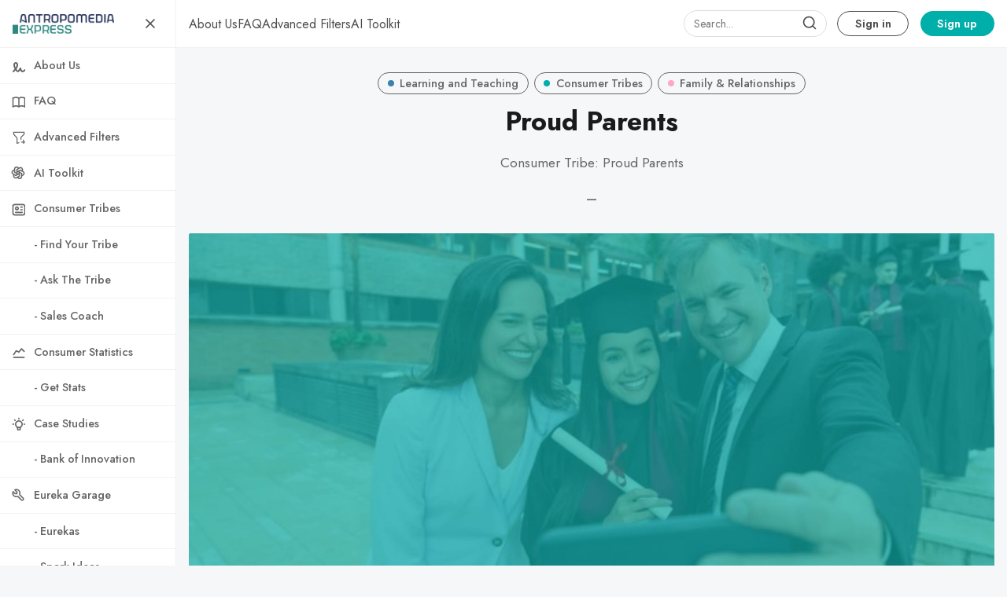

--- FILE ---
content_type: text/html; charset=utf-8
request_url: https://www.consumertribes.com/proud-parents/
body_size: 11246
content:
<!DOCTYPE html>
<html lang="en" data-grid-columns="3" data-color-scheme="system">
  <head>
    <meta charset="utf-8">
    <meta http-equiv="X-UA-Compatible" content="IE=edge">

    <title>Proud Parents</title>

    <meta name="HandheldFriendly" content="True" />
    <meta name="viewport" content="width=device-width, initial-scale=1.0" />


    <link rel="preload" href="https://www.consumertribes.com/assets/dist/app.min.js?v=7748c2ef89" as="script">
    <link rel="preload" href="https://www.consumertribes.com/assets/dist/app.min.css?v=7748c2ef89" as="style">
    <link rel="preconnect" href="https://fonts.googleapis.com">
    <link rel="preconnect" href="https://fonts.gstatic.com" crossorigin>

        <link rel="preload stylesheet" href="https://fonts.googleapis.com/css2?family=Jost:wght@300;400;500;600;700;800&display=swap"
              as="style" onload="this.onload=null;this.rel='stylesheet'" crossorigin>

        <noscript>
          <link href="https://fonts.googleapis.com/css2?family=Jost:wght@300;400;500;600;700;800&display=swap" rel="stylesheet">
        </noscript>





    <style>
      .search-box {
        border-radius: 2rem!important;
        height: 34px;
        margin: 0;
        margin-right: 0.4rem;
        box-shadow: none;
        padding: 0.5rem 0.75rem;
        display: none; 
        background: transparent!important;
      }

      .search-wrapper { 
        position: relative; 
        min-width: 32px;
        min-height: 32px;
        display: flex;
        align-items: center;
        justify-content: center;
      }
      .search-wrapper .search-icon,
      .search-wrapper .search-button { 
        color: var(--color-text-acc-2);
        position: absolute; 
      }

      .search-button {
        background: transparent!important;
        border: none!important;
        z-index: 1;
        width: 24px;
        height: 24px;
      }

      .search-button img { display: none; }

      @media only screen and (min-width: 576px) {
        .search-box { display: flex; min-width: 10rem; }
        .search-button {
          top: 5px;
          right: 16px;
        }
        .search-icon {
          top: 6px;
          right: 18px;
        }
      }
    </style>

    <script async src="https://www.consumertribes.com/assets/dist/app.min.js?v=7748c2ef89"></script>

    <link rel="stylesheet" type="text/css" href="https://www.consumertribes.com/assets/dist/app.min.css?v=7748c2ef89" />

    <!--cssential--><style></style><!--/cssential-->

    <script>
  // Basic Config
  let CONFIG = {
    GHOST_URL: `https://www.consumertribes.com`,
    GHOST_KEY: ``,
    GHOST_SEARCH_IN_CONTENT: false,
    GHOST_VERSION: 'v5.0', /* Ghost version */
    GHOST_SEARCH_LIMIT: 8, /* Search result limit */
    DEFAULT_VIEW_TYPE: `grid`,
    DEFAULT_GRID_COLUMNS: 3, /* Nr of columns for post cards. Possible values 2 or 3. */
    DEFAULT_COLOR_SCHEME: `Light`,
    ENABLE_COLOR_SCHEME_PICKER: true, /* Enable Color cheme picker */
    ENABLE_IMAGE_LIGHTBOX: !!`true`,
    ENABLE_SCROLL_TO_TOP: true, /* Enable Scroll Top Button */
    ENABLE_FILTER: true, /* Enable filter feature on homepage */
    ENABLE_HYPHENS: false, /* Enable hyphens */
    ENABLE_PWA: false, /* Enable PWA - Progressive Web App */
    ENABLE_STICKY_HEADER: !!`true`,
    ENABLE_MENU_AUTO_CLOSE: true, /* Auto close menu when clicking outside of it */
    DISQUS_SHORTNAME: 'antropomediaresearchpublishing', /* Replace 'biron-demo' with your disqus account shortname */
    COVE_ID: 'dfb4c7c41a1c35c3e5e273af57f499ab', /* To use Cove, replace the below id with your cove publication id*/
    OPEN_LINKS_IN_NEW_TAB: !!`true`,
  }

  // Color schemes, you can either modify the existing ones or add new ones
  const COLOR_SCHEMES = [
    {
      "id": "light",
      "name": "Light",
      "colors": {
        "primary": "var(--ghost-accent-color)",
        "secondary": "#1F2D56",
        "text": "hsl(0, 0%, 10%)",
        "text_acc_1": "hsl(0, 0%, 20%)",
        "text_acc_2": "hsl(0, 0%, 30%)",
        "text_acc_3": "hsl(0, 0%, 40%)",
        "text_reverse": "hsl(0, 0%, 90%)",
        "bg": "hsl(0, 100%, 100%)",
        "bg_body": "hsl(219,23%,97%)",
        "bg_acc_1": "hsl(0, 0%, 98%)",
        "bg_acc_2": "hsl(0, 0%, 96%)",
        "bg_acc_3": "hsl(0, 0%, 94%)",
        "bg_reverse": "hsl(0, 0%, 10%)",
        "neutral": "hsl(0, 0%, 50%)",
        "border": "hsl(0, 0%, 95%)"
      }
    },
    {
      "id": "dark",
      "name": "Dark",
      "colors": {
        "primary": "var(--ghost-accent-color)",
        "secondary": "#1F2D56",
        "text": "hsl(0, 0%, 90%)",
        "text_acc_1": "hsl(0, 0%, 80%)",
        "text_acc_2": "hsl(0, 0%, 70%)",
        "text_acc_3": "hsl(0, 0%, 60%)",
        "text_reverse": "hsl(0, 0%, 10%)",
        "bg": "hsl(0, 0%, 8%)",
        "bg_body": "hsl(0, 0%, 3%)",
        "bg_acc_1": "hsl(0, 0%, 10%)",
        "bg_acc_2": "hsl(0, 0%, 12%)",
        "bg_acc_3": "hsl(0, 0%, 15%)",
        "bg_reverse": "hsl(0, 0%, 90%)",
        "neutral": "hsl(0, 0%, 50%)",
        "border": "hsl(0, 0%, 15%)"
      }
    },
    {
      "id": "whitesmoke",
      "name": "Whitesmoke",
      "colors": {
        "primary": "var(--ghost-accent-color)",
        "secondary": "#1F2D56",
        "text": "hsl(34, 36%, 10%)",
        "text_acc_1": "hsl(34, 36%, 20%)",
        "text_acc_2": "hsl(34, 36%, 30%)",
        "text_acc_3": "hsl(34, 36%, 40%)",
        "text_reverse": "hsl(34, 36%, 90%)",
        "bg": "hsl(34, 36%, 96%)",
        "bg_body": "hsl(34, 36%, 93%)",
        "bg_acc_1": "hsl(34, 36%, 90%)",
        "bg_acc_2": "hsl(34, 36%, 88%)",
        "bg_acc_3": "hsl(34, 36%, 85%)",
        "bg_reverse": "hsl(34, 36%, 10%)",
        "neutral": "hsl(34, 36%, 50%)",
        "border": "hsl(34, 36%, 85%)"
      }
    },
    {
      "id": "midnight",
      "name": "Midnight",
      "colors": {
        "primary": "var(--ghost-accent-color)",
        "secondary": "#1F2D56",
        "text": "hsl(250, 63%, 90%)",
        "text_acc_1": "hsl(250, 63%, 85%)",
        "text_acc_2": "hsl(250, 63%, 80%)",
        "text_acc_3": "hsl(250, 63%, 75%)",
        "text_reverse": "hsl(250, 63%, 10%)",
        "bg": "hsl(250, 63%, 10%)",
        "bg_body": "hsl(250, 63%, 5%)",
        "bg_acc_1": "hsl(250, 63%, 15%)",
        "bg_acc_2": "hsl(250, 63%, 20%)",
        "bg_acc_3": "hsl(250, 63%, 25%)",
        "bg_reverse": "hsl(250, 63%, 90%)",
        "neutral": "hsl(250, 63%, 50%)",
        "border": "hsl(250, 63%, 23%)"
      }
    }
  ];
</script>

<style>
  body {
    --global-max-width: 1280px;
    --global-radius: 2px;
    --global-radius-round: 50%;
    --global-header-position: initial;
    --global-hyphens: none; /* none / auto */
    --global-menu-icons: flex;
    --global-menu-alignement: flex-start; /* flex-start / center / flex-end */
    --global-breadcrumb: none; /* none / flex */
    --global-menu-cta: flex; /* none / flex */
  }
</style>

    <script>
  // Dark/Light Theme Handling
  let preferredTheme; 
  if (CONFIG.DEFAULT_COLOR_SCHEME.toLowerCase() === 'system') {
    const preferredColorScheme = 
    ( window.matchMedia 
      && window.matchMedia('(prefers-color-scheme: dark)').matches
    ) 
    ? 'dark' 
    : 'light'
    preferredTheme = localStorage.getItem('USER_COLOR_SCHEME') || preferredColorScheme;
  } else {
    preferredTheme = localStorage.getItem('USER_COLOR_SCHEME') || CONFIG.DEFAULT_COLOR_SCHEME.toLowerCase();
  }
  document.documentElement.setAttribute('data-color-scheme', preferredTheme);

  // Grid/List View Handling
  let preferredView = localStorage.getItem('USER_VIEW_TYPE') || CONFIG.DEFAULT_VIEW_TYPE;
  document.documentElement.setAttribute('data-view-type', preferredView);

  // Grid columns setting
  document.documentElement.setAttribute('data-grid-columns', CONFIG.DEFAULT_GRID_COLUMNS);

  // =========================
  // Set Hyphens property
  // =========================
  const root = document.documentElement;
  if (CONFIG.ENABLE_HYPHENS) {
    root.style.setProperty('--global-hyphens', 'auto')
  }

  // =========================
  // Set Hyphens property
  // =========================
  if (CONFIG.ENABLE_STICKY_HEADER) {
    //root.style.setProperty('--global-header-position', 'sticky');
    document.documentElement.setAttribute('data-header', 'sticky');
  }
  
  // Global values needed
  const GLOBAL = {
    CURRENT_PAGE: parseInt(''),
    NEXT_PAGE: parseInt(''),
    NEXT_PAGE_LINK: '',
    MAX_PAGES: parseInt(''), 
    LAST_PAGE: `` === `` ? true : false,
    POSTS_PER_PAGE: parseInt('12'),
    ADD_BOOKMARK_MSG: `Saved!`,
    REMOVE_BOOKMARK_MSG: `Removed!`,
    API: ''
  }

  // Set Themes
  let style = document.createElement('style');
  style.innerHTML = `
    ${COLOR_SCHEMES.map(function(theme) { 
      return `
        html[data-color-scheme="${theme.id}"], button[data-color-scheme="${theme.id}"] {
          --color-primary: ${theme.colors.primary};
          --color-secondary: ${theme.colors.secondary};

          --color-text: ${theme.colors.text};
          --color-text-acc-1: ${theme.colors.text_acc_1};
          --color-text-acc-2: ${theme.colors.text_acc_2};
          --color-text-acc-3: ${theme.colors.text_acc_3};
          --color-text-reverse: ${theme.colors.text_reverse};

          --color-bg-body: ${theme.colors.bg_body};  
          --color-bg: ${theme.colors.bg}; 
          --color-bg-acc-1: ${theme.colors.bg_acc_1}; 
          --color-bg-acc-2: ${theme.colors.bg_acc_2}; 
          --color-bg-acc-3: ${theme.colors.bg_acc_3}; 
          --color-bg-reverse: ${theme.colors.bg_reverse};

          --color-neutral: ${theme.colors.neutral}; 
          --color-border: ${theme.colors.border};
        }
        .btn-theme-toggle{display: none}
      `.replace(/\s+/g,'');
    }).join(' ')}
  `
  document.getElementsByTagName('head')[0].appendChild(style);
</script>
    <meta name="description" content="Consumer Tribe: Proud Parents">
    <link rel="icon" href="https://www.consumertribes.com/content/images/size/w256h256/2024/03/Favicon-Metatargeter_V2-7.png" type="image/png">
    <link rel="canonical" href="https://www.consumertribes.com/proud-parents/">
    <meta name="referrer" content="no-referrer-when-downgrade">
    
    <meta property="og:site_name" content="Antropomedia Express: Consumer Tribes">
    <meta property="og:type" content="article">
    <meta property="og:title" content="Proud Parents">
    <meta property="og:description" content="Consumer Tribe: Proud Parents">
    <meta property="og:url" content="https://www.consumertribes.com/proud-parents/">
    <meta property="og:image" content="https://www.consumertribes.com/content/images/size/w1200/2024/02/portada-tribus-171.jpg">
    <meta property="article:published_time" content="2023-01-16T22:27:10.000Z">
    <meta property="article:modified_time" content="2024-02-09T00:41:45.000Z">
    <meta property="article:tag" content="Learning and Teaching">
    <meta property="article:tag" content="Consumer Tribes">
    <meta property="article:tag" content="Family &amp;amp; Relationships">
    
    <meta property="article:publisher" content="https://www.facebook.com/antropomedia">
    <meta name="twitter:card" content="summary_large_image">
    <meta name="twitter:title" content="Proud Parents">
    <meta name="twitter:description" content="Consumer Tribe: Proud Parents">
    <meta name="twitter:url" content="https://www.consumertribes.com/proud-parents/">
    <meta name="twitter:image" content="https://www.consumertribes.com/content/images/size/w1200/2024/02/portada-tribus-171.jpg">
    <meta name="twitter:label1" content="Written by">
    <meta name="twitter:data1" content="Eureka">
    <meta name="twitter:label2" content="Filed under">
    <meta name="twitter:data2" content="Learning and Teaching, Consumer Tribes, Family &amp; Relationships">
    <meta name="twitter:site" content="@antropomedia">
    <meta property="og:image:width" content="1200">
    <meta property="og:image:height" content="758">
    
    <script type="application/ld+json">
{
    "@context": "https://schema.org",
    "@type": "Article",
    "publisher": {
        "@type": "Organization",
        "name": "Antropomedia Express: Consumer Tribes",
        "url": "https://www.consumertribes.com/",
        "logo": {
            "@type": "ImageObject",
            "url": "https://www.consumertribes.com/content/images/2024/03/AExpressBanner.png"
        }
    },
    "author": {
        "@type": "Person",
        "name": "Eureka",
        "image": {
            "@type": "ImageObject",
            "url": "https://www.consumertribes.com/content/images/2025/04/ChatGPT-Image-24-abr-2025--03_01_28.png",
            "width": 1024,
            "height": 1024
        },
        "url": "https://www.consumertribes.com/author/eureka/",
        "sameAs": []
    },
    "headline": "Proud Parents",
    "url": "https://www.consumertribes.com/proud-parents/",
    "datePublished": "2023-01-16T22:27:10.000Z",
    "dateModified": "2024-02-09T00:41:45.000Z",
    "image": {
        "@type": "ImageObject",
        "url": "https://www.consumertribes.com/content/images/size/w1200/2024/02/portada-tribus-171.jpg",
        "width": 1200,
        "height": 758
    },
    "keywords": "Learning and Teaching, Consumer Tribes, Family & Relationships",
    "description": "Consumer Tribe: Proud Parents ",
    "mainEntityOfPage": "https://www.consumertribes.com/proud-parents/"
}
    </script>

    <meta name="generator" content="Ghost 6.13">
    <link rel="alternate" type="application/rss+xml" title="Antropomedia Express: Consumer Tribes" href="https://www.consumertribes.com/rss/">
    <script defer src="https://cdn.jsdelivr.net/ghost/portal@~2.56/umd/portal.min.js" data-i18n="true" data-ghost="https://www.consumertribes.com/" data-key="dbd299e64fc86713f00fddec4b" data-api="https://antropomediaexpress.ghost.io/ghost/api/content/" data-locale="en" crossorigin="anonymous"></script><style id="gh-members-styles">.gh-post-upgrade-cta-content,
.gh-post-upgrade-cta {
    display: flex;
    flex-direction: column;
    align-items: center;
    font-family: -apple-system, BlinkMacSystemFont, 'Segoe UI', Roboto, Oxygen, Ubuntu, Cantarell, 'Open Sans', 'Helvetica Neue', sans-serif;
    text-align: center;
    width: 100%;
    color: #ffffff;
    font-size: 16px;
}

.gh-post-upgrade-cta-content {
    border-radius: 8px;
    padding: 40px 4vw;
}

.gh-post-upgrade-cta h2 {
    color: #ffffff;
    font-size: 28px;
    letter-spacing: -0.2px;
    margin: 0;
    padding: 0;
}

.gh-post-upgrade-cta p {
    margin: 20px 0 0;
    padding: 0;
}

.gh-post-upgrade-cta small {
    font-size: 16px;
    letter-spacing: -0.2px;
}

.gh-post-upgrade-cta a {
    color: #ffffff;
    cursor: pointer;
    font-weight: 500;
    box-shadow: none;
    text-decoration: underline;
}

.gh-post-upgrade-cta a:hover {
    color: #ffffff;
    opacity: 0.8;
    box-shadow: none;
    text-decoration: underline;
}

.gh-post-upgrade-cta a.gh-btn {
    display: block;
    background: #ffffff;
    text-decoration: none;
    margin: 28px 0 0;
    padding: 8px 18px;
    border-radius: 4px;
    font-size: 16px;
    font-weight: 600;
}

.gh-post-upgrade-cta a.gh-btn:hover {
    opacity: 0.92;
}</style><script async src="https://js.stripe.com/v3/"></script>
    <script defer src="https://cdn.jsdelivr.net/ghost/sodo-search@~1.8/umd/sodo-search.min.js" data-key="dbd299e64fc86713f00fddec4b" data-styles="https://cdn.jsdelivr.net/ghost/sodo-search@~1.8/umd/main.css" data-sodo-search="https://antropomediaexpress.ghost.io/" data-locale="en" crossorigin="anonymous"></script>
    
    <link href="https://www.consumertribes.com/webmentions/receive/" rel="webmention">
    <script defer src="/public/cards.min.js?v=7748c2ef89"></script>
    <link rel="stylesheet" type="text/css" href="/public/cards.min.css?v=7748c2ef89">
    <script defer src="/public/comment-counts.min.js?v=7748c2ef89" data-ghost-comments-counts-api="https://www.consumertribes.com/members/api/comments/counts/"></script>
    <script defer src="/public/member-attribution.min.js?v=7748c2ef89"></script>
    <script defer src="/public/ghost-stats.min.js?v=7748c2ef89" data-stringify-payload="false" data-datasource="analytics_events" data-storage="localStorage" data-host="https://www.consumertribes.com/.ghost/analytics/api/v1/page_hit"  tb_site_uuid="65dad0a9-c74c-4544-868c-6c2b7ee16777" tb_post_uuid="660b860e-4322-4d2c-8710-5b49743fe746" tb_post_type="post" tb_member_uuid="undefined" tb_member_status="undefined"></script><style>:root {--ghost-accent-color: #00AFAA;}</style>
    <!-- Google tag (gtag.js) -->
<script async src="https://www.googletagmanager.com/gtag/js?id=G-4977F0TDHG"></script>
<script>
  window.dataLayer = window.dataLayer || [];
  function gtag(){dataLayer.push(arguments);}
  gtag('js', new Date());

  gtag('config', 'G-4977F0TDHG');
</script>

<!-- Meta Pixel Code -->
<script>
!function(f,b,e,v,n,t,s)
{if(f.fbq)return;n=f.fbq=function(){n.callMethod?
n.callMethod.apply(n,arguments):n.queue.push(arguments)};
if(!f._fbq)f._fbq=n;n.push=n;n.loaded=!0;n.version='2.0';
n.queue=[];t=b.createElement(e);t.async=!0;
t.src=v;s=b.getElementsByTagName(e)[0];
s.parentNode.insertBefore(t,s)}(window, document,'script',
'https://connect.facebook.net/en_US/fbevents.js');
fbq('init', '3500300626904713');
fbq('track', 'PageView');
</script>
<noscript><img height="1" width="1" style="display:none"
src="https://www.facebook.com/tr?id=3500300626904713&ev=PageView&noscript=1"
/></noscript>
<!-- End Meta Pixel Code -->
    <script>
  window.intercomSettings = {
    api_base: "https://api-iam.intercom.io",
    app_id: "kohbitlu"
  };
</script>

<script>
// We pre-filled your app ID in the widget URL: 'https://widget.intercom.io/widget/kohbitlu'
(function(){var w=window;var ic=w.Intercom;if(typeof ic==="function"){ic('reattach_activator');ic('update',w.intercomSettings);}else{var d=document;var i=function(){i.c(arguments);};i.q=[];i.c=function(args){i.q.push(args);};w.Intercom=i;var l=function(){var s=d.createElement('script');s.type='text/javascript';s.async=true;s.src='https://widget.intercom.io/widget/kohbitlu';var x=d.getElementsByTagName('script')[0];x.parentNode.insertBefore(s,x);};if(document.readyState==='complete'){l();}else if(w.attachEvent){w.attachEvent('onload',l);}else{w.addEventListener('load',l,false);}}})();
</script>
  </head>
  <body class="post-template tag-learning-and-teaching tag-consumer-tribes tag-bonding">
      <header class="header">
  <div class="container">
    <div class="row">
      <div class="col-xs-12 header__left flex items-center">
<a class="header__brand" href="https://www.consumertribes.com">            <img class="header__logo"
              src="/content/images/size/w300/2024/03/AExpressBanner.png"
              alt="Antropomedia Express: Consumer Tribes"/>
</a>
        <div class="flex-1"></div>



        <button class="header__menu--toggle flex-cc js-menu-toggle" tabindex="0"
          type="button" title="Menu" aria-label="Menu">
          <i class="icon icon-menu icon--sm ">
  <svg class="icon__svg">
    <use xlink:href="https://www.consumertribes.com/assets/icons/feather-sprite.svg?v=7748c2ef89#menu"></use>
  </svg>
</i>          <i class="icon icon-x icon--sm ">
  <svg class="icon__svg">
    <use xlink:href="https://www.consumertribes.com/assets/icons/feather-sprite.svg?v=7748c2ef89#x"></use>
  </svg>
</i>        </button>
      </div>

      <div class="col-md-6 col-lg-8 header__center middle-xs flex-1" tabindex="0">
        <ul class="nav" role="menu">
    <li class="nav-about-us" data-test="" role="menuitem">
      <a href="https://www.consumertribes.com/about-us/">
        <span>About Us</span>
      </a>
    </li>
    <li class="nav-faq" data-test="" role="menuitem">
      <a href="https://www.consumertribes.com/faq/">
        <span>FAQ</span>
      </a>
    </li>
    <li class="nav-advanced-filters" data-test="" role="menuitem">
      <a href="https://www.consumertribes.com/research/">
        <span>Advanced Filters</span>
      </a>
    </li>
    <li class="nav-ai-toolkit" data-test="" role="menuitem">
      <a href="https://www.consumertribes.com/ai-toolkit/">
        <span>AI Toolkit</span>
      </a>
    </li>
</ul>
      </div>



      <div class="col-xs col-md-12 col-lg-4 header__right items-center content-end">
        <div class="search-wrapper">
          <input class="search-box"/>
          <button class="search-button"></button>
          <i class="icon icon-search icon--sm search-icon">
  <svg class="icon__svg">
    <use xlink:href="https://www.consumertribes.com/assets/icons/feather-sprite.svg?v=7748c2ef89#search"></use>
  </svg>
</i>        </div>

        
            <a class="signin-link" href="/signin/">Sign in</a>
            <a class="signup-link header-cta" href="/membership/">Sign up</a>
          
          <button class="header__user flex-cc m-l-sm js-member-btn non-member"
              title="Menu"
              aria-label="Menu">
              <i class="icon icon-user icon--sm ">
  <svg class="icon__svg">
    <use xlink:href="https://www.consumertribes.com/assets/icons/feather-sprite.svg?v=7748c2ef89#user"></use>
  </svg>
</i>          </button>
          <div class="user-menu js-user-menu">
    <a class="signup-link" href="/signup/" tabindex="0"
      title="Sign up" aria-label="Sign up">
      <i class="icon icon-arrow-up-right icon--xs ">
  <svg class="icon__svg">
    <use xlink:href="https://www.consumertribes.com/assets/icons/feather-sprite.svg?v=7748c2ef89#arrow-up-right"></use>
  </svg>
</i>Sign up
    </a>
    <a class="signin-link" href="/signin/" tabindex="0"
      title="Sign in" aria-label="Sign in">
      <i class="icon icon-log-in icon--xs ">
  <svg class="icon__svg">
    <use xlink:href="https://www.consumertribes.com/assets/icons/feather-sprite.svg?v=7748c2ef89#log-in"></use>
  </svg>
</i>Sign in
    </a>
</div>      </div>
    </div>
  </div>
</header>

      <nav class="menu js-menu">
  <ul class="nav" role="menu">
    <li class="nav-about-us" data-test="" role="menuitem">
      <a href="https://www.consumertribes.com/about-us/">
          <i class="icon icon-about-us icon--sm">
  <svg class="icon__svg">
    <use xlink:href="https://www.consumertribes.com/assets/icons/menu-icons.svg?v=7748c2ef89#about-us"></use>
  </svg>
</i>        <span>About Us</span>
      </a>
    </li>
    <li class="nav-faq" data-test="" role="menuitem">
      <a href="https://www.consumertribes.com/faq/">
          <i class="icon icon-faq icon--sm">
  <svg class="icon__svg">
    <use xlink:href="https://www.consumertribes.com/assets/icons/menu-icons.svg?v=7748c2ef89#faq"></use>
  </svg>
</i>        <span>FAQ</span>
      </a>
    </li>
    <li class="nav-advanced-filters" data-test="" role="menuitem">
      <a href="https://www.consumertribes.com/research/">
          <i class="icon icon-advanced-filters icon--sm">
  <svg class="icon__svg">
    <use xlink:href="https://www.consumertribes.com/assets/icons/menu-icons.svg?v=7748c2ef89#advanced-filters"></use>
  </svg>
</i>        <span>Advanced Filters</span>
      </a>
    </li>
    <li class="nav-ai-toolkit" data-test="" role="menuitem">
      <a href="https://www.consumertribes.com/ai-toolkit/">
          <i class="icon icon-ai-toolkit icon--sm">
  <svg class="icon__svg">
    <use xlink:href="https://www.consumertribes.com/assets/icons/menu-icons.svg?v=7748c2ef89#ai-toolkit"></use>
  </svg>
</i>        <span>AI Toolkit</span>
      </a>
    </li>
</ul>

    <ul class="nav" role="menu">
    <li class="nav-consumer-tribes" data-test="" role="menuitem">
      <a href="https://www.consumertribes.com/tag/consumer-tribes/">
          <i class="icon icon-consumer-tribes icon--sm">
  <svg class="icon__svg">
    <use xlink:href="https://www.consumertribes.com/assets/icons/menu-icons.svg?v=7748c2ef89#consumer-tribes"></use>
  </svg>
</i>        <span>Consumer Tribes</span>
      </a>
    </li>
    <li class="nav-find-your-tribe" data-test="" role="menuitem">
      <a href="https://www.consumertribes.com/find-your-tribe/">
          <i class="icon icon-find-your-tribe icon--sm">
  <svg class="icon__svg">
    <use xlink:href="https://www.consumertribes.com/assets/icons/menu-icons.svg?v=7748c2ef89#find-your-tribe"></use>
  </svg>
</i>        <span>  - Find Your Tribe</span>
      </a>
    </li>
    <li class="nav-ask-the-tribe" data-test="" role="menuitem">
      <a href="https://www.consumertribes.com/ask-the-tribe/">
          <i class="icon icon-ask-the-tribe icon--sm">
  <svg class="icon__svg">
    <use xlink:href="https://www.consumertribes.com/assets/icons/menu-icons.svg?v=7748c2ef89#ask-the-tribe"></use>
  </svg>
</i>        <span>  - Ask The Tribe</span>
      </a>
    </li>
    <li class="nav-sales-coach" data-test="" role="menuitem">
      <a href="https://www.consumertribes.com/sales-coach/">
          <i class="icon icon-sales-coach icon--sm">
  <svg class="icon__svg">
    <use xlink:href="https://www.consumertribes.com/assets/icons/menu-icons.svg?v=7748c2ef89#sales-coach"></use>
  </svg>
</i>        <span>  - Sales Coach</span>
      </a>
    </li>
    <li class="nav-consumer-statistics" data-test="" role="menuitem">
      <a href="https://www.consumertribes.com/tag/consumer-stats/">
          <i class="icon icon-consumer-statistics icon--sm">
  <svg class="icon__svg">
    <use xlink:href="https://www.consumertribes.com/assets/icons/menu-icons.svg?v=7748c2ef89#consumer-statistics"></use>
  </svg>
</i>        <span>Consumer Statistics</span>
      </a>
    </li>
    <li class="nav-get-stats" data-test="" role="menuitem">
      <a href="https://www.consumertribes.com/get-stats/">
          <i class="icon icon-get-stats icon--sm">
  <svg class="icon__svg">
    <use xlink:href="https://www.consumertribes.com/assets/icons/menu-icons.svg?v=7748c2ef89#get-stats"></use>
  </svg>
</i>        <span>  - Get Stats</span>
      </a>
    </li>
    <li class="nav-case-studies" data-test="" role="menuitem">
      <a href="https://www.consumertribes.com/tag/case-studies/">
          <i class="icon icon-case-studies icon--sm">
  <svg class="icon__svg">
    <use xlink:href="https://www.consumertribes.com/assets/icons/menu-icons.svg?v=7748c2ef89#case-studies"></use>
  </svg>
</i>        <span>Case Studies</span>
      </a>
    </li>
    <li class="nav-bank-of-innovation" data-test="" role="menuitem">
      <a href="https://www.consumertribes.com/bank-of-innovation/">
          <i class="icon icon-bank-of-innovation icon--sm">
  <svg class="icon__svg">
    <use xlink:href="https://www.consumertribes.com/assets/icons/menu-icons.svg?v=7748c2ef89#bank-of-innovation"></use>
  </svg>
</i>        <span>  - Bank of Innovation</span>
      </a>
    </li>
    <li class="nav-eureka-garage" data-test="" role="menuitem">
      <a href="https://www.consumertribes.com/eureka-garage/">
          <i class="icon icon-eureka-garage icon--sm">
  <svg class="icon__svg">
    <use xlink:href="https://www.consumertribes.com/assets/icons/menu-icons.svg?v=7748c2ef89#eureka-garage"></use>
  </svg>
</i>        <span>Eureka Garage</span>
      </a>
    </li>
    <li class="nav-eurekas" data-test="" role="menuitem">
      <a href="https://www.consumertribes.com/tag/eurekas/">
          <i class="icon icon-eurekas icon--sm">
  <svg class="icon__svg">
    <use xlink:href="https://www.consumertribes.com/assets/icons/menu-icons.svg?v=7748c2ef89#eurekas"></use>
  </svg>
</i>        <span>  - Eurekas</span>
      </a>
    </li>
    <li class="nav-spark-ideas" data-test="" role="menuitem">
      <a href="https://www.consumertribes.com/spark-ideas/">
          <i class="icon icon-spark-ideas icon--sm">
  <svg class="icon__svg">
    <use xlink:href="https://www.consumertribes.com/assets/icons/menu-icons.svg?v=7748c2ef89#spark-ideas"></use>
  </svg>
</i>        <span>  - Spark Ideas</span>
      </a>
    </li>
    <li class="nav-consumer-tactics" data-test="" role="menuitem">
      <a href="https://www.consumertribes.com/tag/consumer-tactics/">
          <i class="icon icon-consumer-tactics icon--sm">
  <svg class="icon__svg">
    <use xlink:href="https://www.consumertribes.com/assets/icons/menu-icons.svg?v=7748c2ef89#consumer-tactics"></use>
  </svg>
</i>        <span>Consumer Tactics</span>
      </a>
    </li>
    <li class="nav-basic-human-needs" data-test="" role="menuitem">
      <a href="https://www.consumertribes.com/tag/human-needs/">
          <i class="icon icon-basic-human-needs icon--sm">
  <svg class="icon__svg">
    <use xlink:href="https://www.consumertribes.com/assets/icons/menu-icons.svg?v=7748c2ef89#basic-human-needs"></use>
  </svg>
</i>        <span>Basic Human Needs</span>
      </a>
    </li>
    <li class="nav-contact" data-test="" role="menuitem">
      <a href="https://www.consumertribes.com/contact/">
          <i class="icon icon-contact icon--sm">
  <svg class="icon__svg">
    <use xlink:href="https://www.consumertribes.com/assets/icons/menu-icons.svg?v=7748c2ef89#contact"></use>
  </svg>
</i>        <span>Contact</span>
      </a>
    </li>
</ul>
  
  <span class="flex-1"></span>

      <div class="p">
    <div class="menu-cta">
        <img class="lazyload menu-cta__icon"
          data-src="/content/images/size/w100/2024/03/Favicon-Metatargeter_V2-7.png"
          src="/content/images/size/w30/2024/03/Favicon-Metatargeter_V2-7.png"
          alt="Antropomedia Express: Consumer Tribes"/>
      <div class="menu-cta__headline">Sign up to see more content.</div>
      <a class="btn btn--xs btn--dark" href="/signup/">Sign up</a>
    </div>
  </div>

  <a href="/bookmarks/" class="btn-toggle btn-bookmarks" tabindex="0"
      title="Bookmarks" aria-label="Bookmarks">
    <span class="btn-toggle-icons">
      <i class="icon icon-bookmark icon--xs ">
  <svg class="icon__svg">
    <use xlink:href="https://www.consumertribes.com/assets/icons/feather-sprite.svg?v=7748c2ef89#bookmark"></use>
  </svg>
</i>    </span>
    <span>Bookmarks</span>
  </a>


  <button class="btn-toggle btn-theme-toggle js-theme-toggle" tabindex="0" 
    title="Theme color scheme" aria-label="Theme color scheme">
    <span class="btn-toggle-icons">
      <i class="icon icon-settings icon--xs ">
  <svg class="icon__svg">
    <use xlink:href="https://www.consumertribes.com/assets/icons/feather-sprite.svg?v=7748c2ef89#settings"></use>
  </svg>
</i>    </span>
    <span>Theme</span>
  </button>

  <div class="color-scheme-picker js-color-scheme-picker">
</div>

<template class="js-color-scheme-template">
  <button class="color-scheme w-100 js-color-scheme" data-color-scheme="">
    <span class="color-scheme__name flex-1 text-left"></span>
    <span class="color-scheme__color bg-primary"></span>
    <span class="color-scheme__color bg-secondary"></span>
    <span class="color-scheme__color bg-default"></span>
    <span class="color-scheme__color bg-text"></span>
  </button>
</template>

</nav>
    <main class="main">
      
  <div class="container wrapper wrapper-1080">
      <div class="hero">
      <ul class="breadcrumb">
	<li class="breadcrumb-item"><a href="https://www.consumertribes.com">Home</a></li>
    <li class="breadcrumb-item"><a href="/tag/learning-and-teaching/">Learning and Teaching</a></li>
  <li class="breadcrumb-item breadcrumb-item-current">Proud Parents</li>
</ul>
  <div class="hero__content flex flex-col flex-cc m-b-lg">
      <div class="tag-list flex flex-wrap m-b-sm">
          <a class="tag-learning-and-teaching tag-list__item has-accent flex flex-cc"
            href="/tag/learning-and-teaching/" title="Learning and Teaching" aria-label="Learning and Teaching">
              <span class="tag-list__item--accent" style="background-color: #3B83AD"></span>
            Learning and Teaching
          </a>
          <a class="tag-consumer-tribes tag-list__item m-l-sm has-accent flex flex-cc"
            href="/tag/consumer-tribes/" title="Consumer Tribes" aria-label="Consumer Tribes">
              <span class="tag-list__item--accent" style="background-color: #00AFAA"></span>
            Consumer Tribes
          </a>
          <a class="tag-bonding tag-list__item m-l-sm has-accent flex flex-cc"
            href="/tag/bonding/" title="Family &amp; Relationships" aria-label="Family &amp; Relationships">
              <span class="tag-list__item--accent" style="background-color: #FFA6CC"></span>
            Family &amp; Relationships
          </a>
      </div>

    <h1 class="hero__title text-center">Proud Parents</h1>

        <p class="hero__descr text-acc-3 text-lg m-b">
          Consumer Tribe: Proud Parents 
        </p>

      <div class="hero__post-info flex flex-cc text-acc-3 fw-500">
        <span class="m-l-sm m-r-sm">&mdash;</span>
      </div>

  </div>

    <div class="hero__media wide has-caption">
      <figure class="hero__figure">
        <img
          class="lazyload hero__img"
          data-srcset="/content/images/size/w300/2024/02/portada-tribus-171.jpg 300w,
                  /content/images/size/w600/2024/02/portada-tribus-171.jpg 600w,
                  /content/images/size/w1000/2024/02/portada-tribus-171.jpg 1000w,
                  /content/images/size/w2000/2024/02/portada-tribus-171.jpg 2000w"
          srcset="[data-uri]"
          data-sizes="auto"
          data-src="/content/images/size/w300/2024/02/portada-tribus-171.jpg"
          src="/content/images/size/w100/2024/02/portada-tribus-171.jpg"
          alt="Proud Parents"
        />
          <figcaption><span style="white-space: pre-wrap;">Consumer Tribe:</span><b><strong style="white-space: pre-wrap;"> Proud Parents</strong></b></figcaption>
      </figure>
    </div>
</div>

    <div class="row">
      <div class="col-xs-12 col-lg-8 col-lg-offset-2">
        <article class="post tag-learning-and-teaching tag-consumer-tribes tag-bonding content-wrap post-access-tiers no-overflow">
          <div class="content">
              <div class="post-sneak-peek fading">
  <div class="kg-card kg-callout-card kg-callout-card-blue"><div class="kg-callout-emoji">💡</div><div class="kg-callout-text">Keywords: Family photos; meetings; children achievements; goals; universities; family.&nbsp;</div></div><p><strong>Description of their identity</strong><br>Proud Parents is a tribe of older parents who are in a period when their children are in high school or college. This tribe is more passionate about showing off their children's accomplishments than theirs.</p><p>Pride in their children becomes, in effect, the central axis that coordinates their behaviour. For the tribe, showing off the achievements and activities of their offspring becomes an act that reflects their pride and demonstrates how the family role has been fulfilled. The children become a mirror: by naming their successes, reference is made to excellence in the paternal and maternal roles.</p>
</div>

<div class="post-access-cta p-lg text-center tiers">
  <h3>Read the full story</h3>
  <a class="btn btn--brand btn--rounded m-b" href="/signup/">Subscribe</a>
  <div class="small">Already have an account? <a class="post-access-alt" href="/signin/">Sign in</a></div>
</div>
          </div>
        </article>


      </div>
    </div>
  </div>

  <div class="container wrapper">
        <div class="related-posts m-t-lg">
      <div class="section__title m-b">You might also find interesting</div>

      <div class="row post-feed">
          <div class="col-xs-12 col-md-6 col-lg-4 m-b-lg">
            <article class="card post-card post tag-case-studies tag-learning-and-teaching tag-technology h-100 js-post-card">


  <div class="post-card__content">
      <div class="tag-list flex flex-wrap m-b-sm">
          <a class="tag-case-studies tag-list__item m-r-sm has-accent flex flex-cc"
            href="/tag/case-studies/" aria-label="Case Studies">
            <span class="tag-list__item--accent" style="background-color: #F96167"></span>Case Studies
          </a>
          <a class="tag-learning-and-teaching tag-list__item m-r-sm has-accent flex flex-cc"
            href="/tag/learning-and-teaching/" aria-label="Learning and Teaching">
            <span class="tag-list__item--accent" style="background-color: #3B83AD"></span>Learning and Teaching
          </a>
          <a class="tag-technology tag-list__item m-r-sm has-accent flex flex-cc"
            href="/tag/technology/" aria-label="Technology">
            <span class="tag-list__item--accent" style="background-color: #FCA719"></span>Technology
          </a>
      </div>

    <h2 class="post-card__title">
      <a href="/elaves/" aria-label="Elaves">Elaves</a>
    </h2>

    <div class="post-card__details flex items-center m-b">
      <span class="visibility m-r">tiers</span>
    </div>

    <div class="post-card__exc m-b">
        Techno-Animism, Childhood Development, Interface Design, Artificial Intimacy, Voice Ui

    </div>

    <div class="flex-1"></div>

    <div class="post-card__ftr">

      <div class="author-mini flex items-center">
          <a href="/author/eureka/" class="author-mini__item has-img  nr-1"
            title="Eureka" aria-label="Eureka">
            <span class="author-mini__tooltip">Eureka</span>
              <img
                class="lazyload author-mini__img"
                data-sizes="auto"
                data-src="/content/images/size/w100/2025/04/ChatGPT-Image-24-abr-2025--03_01_28.png"
                src="/content/images/size/w30/2025/04/ChatGPT-Image-24-abr-2025--03_01_28.png"
                alt="Eureka"
              />
          </a>
      </div>
    </div>
  </div>

</article>
          </div>
          <div class="col-xs-12 col-md-6 col-lg-4 m-b-lg">
            <article class="card post-card post tag-case-studies tag-learning-and-teaching tag-social-awareness h-100 js-post-card">


  <div class="post-card__content">
      <div class="tag-list flex flex-wrap m-b-sm">
          <a class="tag-case-studies tag-list__item m-r-sm has-accent flex flex-cc"
            href="/tag/case-studies/" aria-label="Case Studies">
            <span class="tag-list__item--accent" style="background-color: #F96167"></span>Case Studies
          </a>
          <a class="tag-learning-and-teaching tag-list__item m-r-sm has-accent flex flex-cc"
            href="/tag/learning-and-teaching/" aria-label="Learning and Teaching">
            <span class="tag-list__item--accent" style="background-color: #3B83AD"></span>Learning and Teaching
          </a>
          <a class="tag-social-awareness tag-list__item m-r-sm has-accent flex flex-cc"
            href="/tag/social-awareness/" aria-label="Social Awareness">
            <span class="tag-list__item--accent" style="background-color: #94e3fe"></span>Social Awareness
          </a>
      </div>

    <h2 class="post-card__title">
      <a href="/european-union-unesco/" aria-label="European Union &amp; UNESCO">European Union &amp; UNESCO</a>
    </h2>

    <div class="post-card__details flex items-center m-b">
      <span class="visibility m-r">tiers</span>
    </div>

    <div class="post-card__exc m-b">
        Livelihoods, Literacy, Afghanistan, Training, Skills, Economy
    </div>

    <div class="flex-1"></div>

    <div class="post-card__ftr">

      <div class="author-mini flex items-center">
          <a href="/author/eureka/" class="author-mini__item has-img  nr-1"
            title="Eureka" aria-label="Eureka">
            <span class="author-mini__tooltip">Eureka</span>
              <img
                class="lazyload author-mini__img"
                data-sizes="auto"
                data-src="/content/images/size/w100/2025/04/ChatGPT-Image-24-abr-2025--03_01_28.png"
                src="/content/images/size/w30/2025/04/ChatGPT-Image-24-abr-2025--03_01_28.png"
                alt="Eureka"
              />
          </a>
      </div>
    </div>
  </div>

</article>
          </div>
          <div class="col-xs-12 col-md-6 col-lg-4 m-b-lg">
            <article class="card post-card post tag-case-studies tag-banking-financial-services tag-learning-and-teaching h-100 js-post-card">


  <div class="post-card__content">
      <div class="tag-list flex flex-wrap m-b-sm">
          <a class="tag-case-studies tag-list__item m-r-sm has-accent flex flex-cc"
            href="/tag/case-studies/" aria-label="Case Studies">
            <span class="tag-list__item--accent" style="background-color: #F96167"></span>Case Studies
          </a>
          <a class="tag-banking-financial-services tag-list__item m-r-sm has-accent flex flex-cc"
            href="/tag/banking-financial-services/" aria-label="Banking &amp; Financial Services">
            <span class="tag-list__item--accent" style="background-color: #3A4E56"></span>Banking &amp; Financial Services
          </a>
          <a class="tag-learning-and-teaching tag-list__item m-r-sm has-accent flex flex-cc"
            href="/tag/learning-and-teaching/" aria-label="Learning and Teaching">
            <span class="tag-list__item--accent" style="background-color: #3B83AD"></span>Learning and Teaching
          </a>
      </div>

    <h2 class="post-card__title">
      <a href="/parafin/" aria-label="Parafin">Parafin</a>
    </h2>

    <div class="post-card__details flex items-center m-b">
      <span class="visibility m-r">tiers</span>
    </div>

    <div class="post-card__exc m-b">
        Kajabi Capital, Parafin, Embedded Finance, Creator Economy, Platform Governance
    </div>

    <div class="flex-1"></div>

    <div class="post-card__ftr">

      <div class="author-mini flex items-center">
          <a href="/author/eureka/" class="author-mini__item has-img  nr-1"
            title="Eureka" aria-label="Eureka">
            <span class="author-mini__tooltip">Eureka</span>
              <img
                class="lazyload author-mini__img"
                data-sizes="auto"
                data-src="/content/images/size/w100/2025/04/ChatGPT-Image-24-abr-2025--03_01_28.png"
                src="/content/images/size/w30/2025/04/ChatGPT-Image-24-abr-2025--03_01_28.png"
                alt="Eureka"
              />
          </a>
      </div>
    </div>
  </div>

</article>
          </div>
      </div>
    </div>
  </div>

    </main>

      <footer class="footer">
  <div class="container wrapper">
      <div class="footer__sub p-t-xl p-b-xl border-bottom-1">
        <div class="row">
          <div class="col-xs-12 col-md-6 footer__sub-text">
            <span class="m-b-0">Ready to get started now?</span>
            <div>Subscribe to get access to more content or contact us if you have any questions.</div>
          </div>
          <div class="col-xs-12 col-md-6">
            <div class="flex footer__sub-action">
              <a href="/membership/" class="btn btn--brand btn--rounded m-r">Subscribe</a>
              <a href="/contact/" class="btn btn--bordered btn--rounded">Contact us</a>
            </div>
          </div>
        </div>
      </div>

    <div class="footer__top p-t-lg p-b border-bottom-1 text-acc-1">
      <div class="row">
        <div class="col-xs-12 col-md-4 m-b-sm">
          <div class="footer__title">Antropomedia Express: Consumer Tribes</div>
          <div class="m-b text-acc-3">The Encyclopedia of Consumer Tribes.</div>
          <div class="social flex">
    <a class="social__item"
      href="https://www.facebook.com/antropomedia" target="_blank" title="Facebook"
      aria-label="Facebook" rel="noreferrer">
      <i class="icon icon-facebook icon--sm ">
  <svg class="icon__svg">
    <use xlink:href="https://www.consumertribes.com/assets/icons/feather-sprite.svg?v=7748c2ef89#facebook"></use>
  </svg>
</i>    </a>
    <a class="social__item"
      href="https://twitter.com/Antropomedia" target="_blank" title="Twitter"
      aria-label="Twitter" rel="noreferrer">
      <i class="icon icon-twitter-x icon--sm">
  <svg class="icon__svg">
    <use xlink:href="https://www.consumertribes.com/assets/icons/menu-icons.svg?v=7748c2ef89#twitter-x"></use>
  </svg>
</i>    </a>
  <a class="social__item"
     href="https://www.instagram.com/antropomedia/" target="_blank" title="Instagram"
     aria-label="Instagram" rel="noreferrer">
    <i class="icon icon-instagram icon--sm ">
  <svg class="icon__svg">
    <use xlink:href="https://www.consumertribes.com/assets/icons/feather-sprite.svg?v=7748c2ef89#instagram"></use>
  </svg>
</i>  </a>
  <a class="social__item"
     href="https://www.linkedin.com/company/antropomedia/" target="_blank" title="Linkedin"
     aria-label="Linkedin" rel="noreferrer">
    <i class="icon icon-linkedin icon--sm ">
  <svg class="icon__svg">
    <use xlink:href="https://www.consumertribes.com/assets/icons/feather-sprite.svg?v=7748c2ef89#linkedin"></use>
  </svg>
</i>  </a>
<a class="social__item"
     href="/rss" target="_blank" title="RSS"
     aria-label="RSS" rel="noreferrer">
    <i class="icon icon-rss icon--sm ">
  <svg class="icon__svg">
    <use xlink:href="https://www.consumertribes.com/assets/icons/feather-sprite.svg?v=7748c2ef89#rss"></use>
  </svg>
</i>  </a>
</div>
        </div>
        <div class="col-xs-12 col-md-2 m-b-sm">
        </div>
        <div class="col-xs-12 col-md-2 m-b-sm">
          <div class="footer__title">Navigation</div>
          <ul class="nav" role="menu">
    <li class="nav-about-us" data-test="" role="menuitem">
      <a href="https://www.consumertribes.com/about-us/">
        <span>About Us</span>
      </a>
    </li>
    <li class="nav-faq" data-test="" role="menuitem">
      <a href="https://www.consumertribes.com/faq/">
        <span>FAQ</span>
      </a>
    </li>
    <li class="nav-advanced-filters" data-test="" role="menuitem">
      <a href="https://www.consumertribes.com/research/">
        <span>Advanced Filters</span>
      </a>
    </li>
    <li class="nav-ai-toolkit" data-test="" role="menuitem">
      <a href="https://www.consumertribes.com/ai-toolkit/">
        <span>AI Toolkit</span>
      </a>
    </li>
</ul>
        </div>
<div class="col-xs-12 col-md-2 m-b-sm">
  <div class="footer__title">Legal</div>
  <ul class="quick-links nav text-acc-3" style="list-style:none; margin:0; padding:0;">
    <li>
      <a href="https://www.consumertribes.com/terms/" class="quick-links__link">
        Terms and Conditions
      </a>
    </li>
    <li>
      <a href="https://www.consumertribes.com/privacy/" class="quick-links__link">
        Privacy Policy
      </a>
    </li>
  </ul>
</div>
        </div>
      </div>
    </div>

    <div class="footer__bottom text-center">
      <span>&copy;2026&nbsp;<a href="https://www.consumertribes.com">Antropomedia Express: Consumer Tribes</a>.</span>
    </div>
  </div>
</footer>

    

    <div class="notifications">
  <a tabindex="0" class="notify notify-signup js-notify-close" 
    href="javascript:;" data-class="signup-success">
    <div class="container wrapper flex flex-cc">
      <div class="notify__msg flex-1">Great! Next, complete checkout for full access to Antropomedia Express: Consumer Tribes.</div> 
      <span class="notify__close"><i class="icon icon-x icon--xs ">
  <svg class="icon__svg">
    <use xlink:href="https://www.consumertribes.com/assets/icons/feather-sprite.svg?v=7748c2ef89#x"></use>
  </svg>
</i></span>
    </div>
  </a>

  <a tabindex="0" class="notify notify-signin js-notify-close" 
    href="javascript:;" data-class="signin-success">
    <div class="container wrapper flex flex-cc">
      <div class="notify__msg flex-1">Welcome back! You&#x27;ve successfully signed in.</div> 
      <span class="notify__close"><i class="icon icon-x icon--xs ">
  <svg class="icon__svg">
    <use xlink:href="https://www.consumertribes.com/assets/icons/feather-sprite.svg?v=7748c2ef89#x"></use>
  </svg>
</i></span>
    </div>
  </a>

  <a tabindex="0" class="notify notify-subscribe js-notify-close" 
    href="javascript:;" data-class="subscribe-success">
    <div class="container wrapper flex flex-cc">
      <div class="notify__msg flex-1">You&#x27;ve successfully subscribed to Antropomedia Express: Consumer Tribes.</div> 
      <span class="notify__close"><i class="icon icon-x icon--xs ">
  <svg class="icon__svg">
    <use xlink:href="https://www.consumertribes.com/assets/icons/feather-sprite.svg?v=7748c2ef89#x"></use>
  </svg>
</i></span>
    </div>
  </a>

  <a tabindex="0" class="notify notify-checkout js-notify-close" 
    href="javascript:;" data-class="checkout-success">
    <div class="container wrapper flex flex-cc">
      <div class="notify__msg flex-1">Success! Your account is fully activated, you now have access to all content.</div> 
      <span class="notify__close"><i class="icon icon-x icon--xs ">
  <svg class="icon__svg">
    <use xlink:href="https://www.consumertribes.com/assets/icons/feather-sprite.svg?v=7748c2ef89#x"></use>
  </svg>
</i></span>
    </div>
  </a>

  <a tabindex="0" class="notify notify-billing-success js-notify-close" 
    href="javascript:;" data-class="billing-success">
    <div class="container wrapper flex flex-cc">
      <div class="notify__msg flex-1">Success! Your billing info has been updated.</div> 
      <span class="notify__close"><i class="icon icon-x icon--xs ">
  <svg class="icon__svg">
    <use xlink:href="https://www.consumertribes.com/assets/icons/feather-sprite.svg?v=7748c2ef89#x"></use>
  </svg>
</i></span>
    </div>
  </a>

  <a tabindex="0" class="notify notify-billing-cancel js-notify-close" 
    href="javascript:;" data-class="billing-cancel">
    <div class="container wrapper flex flex-cc">
      <div class="notify__msg flex-1">Your billing was not updated.</div> 
      <span class="notify__close"><i class="icon icon-x icon--xs ">
  <svg class="icon__svg">
    <use xlink:href="https://www.consumertribes.com/assets/icons/feather-sprite.svg?v=7748c2ef89#x"></use>
  </svg>
</i></span>
    </div>
  </a>
</div>


    <script>
      if (CONFIG.ENABLE_PWA && 'serviceWorker' in navigator) {
        window.addEventListener('load', function() {
          navigator.serviceWorker.register('/sw.js');
        });
      }
    </script>

      <script>
    if (CONFIG.ENABLE_COLOR_SCHEME_PICKER && 'content' in document.createElement('template')) {
      const themeButton = document.querySelector('.js-theme-toggle');
      themeButton ? themeButton.classList.add('is-visible') : '';

      let colorSchemePicker = document.querySelector('.js-color-scheme-picker');
      let colorSchemeTemplate = document.querySelector('.js-color-scheme-template');

      COLOR_SCHEMES.map(function(theme) { 
        var colorSchemeBtn = colorSchemeTemplate.content.cloneNode(true).querySelector('button');
        colorSchemeBtn.setAttribute('data-color-scheme', theme.id);
        colorSchemeBtn.querySelector('.color-scheme__name').textContent = theme.name;
        colorSchemePicker.appendChild(colorSchemeBtn);
      }).join(' ')
    } 

    const colorSchemeBtns = document.querySelectorAll('.js-color-scheme');
    colorSchemeBtns.forEach(function(colorSchemeBtn) {
      colorSchemeBtn.onclick = function(event) {
        setColorScheme(event.currentTarget.getAttribute('data-color-scheme'));
      }
    })
  </script>

  <script>
    // Give the parameter a variable name
    const action = getParameterByName('action');
    const stripe = getParameterByName('stripe');

    switch (action) {
      case 'subscribe':
        document.body.classList.add('subscribe-success')
        break;
      case 'signup': 
        // window.location = '/signup/?action=checkout';
        break;
      case 'checkout':
        document.body.classList.add('signup-success');
        break;
      case 'signin':
        document.body.classList.add('signin-success');
        break;
      default:
        break;
    }

    switch (stripe) {
      case 'success':
        document.body.classList.add('checkout-success');
        break;
      case 'billing-update-success':
        document.body.classList.add('billing-success');
        break;
      case 'billing-update-cancel':
        document.body.classList.add('billing-cancel');
        break;
      default:
        break;
    }

    /**
    * Members Parse the URL parameter
    * @param {string} name - The parameter name
    * @param {string} url - The URL
    * @param {string} action - Name of the action
    */
    function getParameterByName(name, url) {
      if (!url) url = window.location.href;
      name = name.replace(/[\[\]]/g, '\\$&');
      var regex = new RegExp('[?&]' + name + '(=([^&#]*)|&|#|$)'),
          results = regex.exec(url);
      if (!results) return null;
      if (!results[2]) return '';
      return decodeURIComponent(results[2].replace(/\+/g, ' '));
    }
    
    /**
    * Clean URI
    */
    function clearURI() {
      var uri = window.location.toString();
      if (uri.indexOf("?") > 0) {
        var clean_uri = uri.substring(0, uri.indexOf("?"));
        window.history.replaceState({}, document.title, clean_uri);
      }
    }
  </script>


    <script async src="https://js.sitesearch360.com/plugin/bundle/49250.js"></script>

<script>
  const menuMq = window.matchMedia('(min-width: 767px)');
  const menu = document.querySelector('.js-menu');
  const menuToggle = document.querySelector('.js-menu-toggle');
  const body = document.querySelector('body');
  if (menuMq.matches && menu && body) {
    menu.setAttribute('data-menu-active', '');
    body.classList.add('menu-open');
    menuToggle.classList.add('is-active');
  }
</script>

<script>
window.embeddedChatbotConfig = {
chatbotId: "whikT1UYB7YdcvzKc5DDv",
domain: "www.sellittome.ai"
}
</script>
<script
src="https://www.sellittome.ai/embed.min.js"
chatbotId="whikT1UYB7YdcvzKc5DDv"
domain="www.sellittome.ai"
defer>
</script>
  </body>


--- FILE ---
content_type: image/svg+xml
request_url: https://www.consumertribes.com/assets/icons/menu-icons.svg?v=7748c2ef89
body_size: 2189
content:
<svg xmlns="http://www.w3.org/2000/svg">
  <defs>
    <symbol id="archive" viewBox="0 0 24 24">
      <polyline points="21 8 21 21 3 21 3 8"></polyline>
      <rect x="1" y="3" width="22" height="5"></rect>
      <line x1="10" y1="12" x2="14" y2="12"></line>
    </symbol>

    <symbol id="contact" viewBox="0 0 24 24">
      <path stroke="none" d="M0 0h24v24H0z" fill="none"/>
      <path d="M4 21v-13a3 3 0 0 1 3 -3h10a3 3 0 0 1 3 3v6a3 3 0 0 1 -3 3h-9l-4 4" />
      <line x1="8" y1="9" x2="16" y2="9" />
      <line x1="8" y1="13" x2="14" y2="13" />
    </symbol>

     <symbol id="elements" viewBox="0 0 24 24">
      <path d="M12 19l7-7 3 3-7 7-3-3z"></path>
      <path d="M18 13l-1.5-7.5L2 2l3.5 14.5L13 18l5-5z"></path>
      <path d="M2 2l7.586 7.586"></path>
      <circle cx="11" cy="11" r="2"></circle>
    </symbol>

    <symbol id="home-1" viewBox="0 0 24 24">
      <path d="M3 9l9-7 9 7v11a2 2 0 0 1-2 2H5a2 2 0 0 1-2-2z"></path>
      <polyline points="9 22 9 12 15 12 15 22"></polyline>
    </symbol>

    <symbol id="home-2" viewBox="0 0 24 24">
      <path stroke="none" d="M0 0h24v24H0z" fill="none"/>
      <polyline points="5 12 3 12 12 3 21 12 19 12" />
      <path d="M5 12v7a2 2 0 0 0 2 2h10a2 2 0 0 0 2 -2v-7" />
      <rect x="10" y="12" width="4" height="4" />
    </symbol>

    <symbol id="home-3" viewBox="0 0 24 24">
      <path d="M19 8.71l-5.333 -4.148a2.666 2.666 0 0 0 -3.274 0l-5.334 4.148a2.665 2.665 0 0 0 -1.029 2.105v7.2a2 2 0 0 0 2 2h12a2 2 0 0 0 2 -2v-7.2c0 -.823 -.38 -1.6 -1.03 -2.105" />
      <path d="M16 15c-2.21 1.333 -5.792 1.333 -8 0" />
    </symbol>

    <symbol id="membership" viewBox="0 0 24 24">
      <path d="M16 21v-2a4 4 0 0 0-4-4H5a4 4 0 0 0-4 4v2"></path>
      <circle cx="8.5" cy="7" r="4"></circle>
      <line x1="20" y1="8" x2="20" y2="14"></line>
      <line x1="23" y1="11" x2="17" y2="11"></line>
    </symbol>

    <symbol id="post-default" viewBox="0 0 24 24">
      <path stroke="none" d="M0 0h24v24H0z" fill="none"/>
      <rect x="4" y="4" width="16" height="16" rx="2" />
      <line x1="4" y1="9" x2="20" y2="9" />
    </symbol>

    <symbol id="post-sidebar" viewBox="0 0 24 24">
      <path stroke="none" d="M0 0h24v24H0z" fill="none"/>
      <rect x="4" y="4" width="16" height="16" rx="2" />
      <line x1="15" y1="4" x2="15" y2="20" />
    </symbol>

    <symbol id="post-toc" viewBox="0 0 24 24">
      <path d="M14 2H6a2 2 0 0 0-2 2v16a2 2 0 0 0 2 2h12a2 2 0 0 0 2-2V8z"></path>
      <polyline points="14 2 14 8 20 8"></polyline>
      <line x1="16" y1="13" x2="8" y2="13"></line>
      <line x1="16" y1="17" x2="8" y2="17"></line>
      <polyline points="10 9 9 9 8 9"></polyline>
    </symbol>

    <symbol id="home" xmlns="http://www.w3.org/2000/svg" class="icon icon-tabler icon-tabler-home" width="20" height="20" viewBox="0 0 24 24" stroke-width="2" stroke="currentColor" fill="none" stroke-linecap="round" stroke-linejoin="round">
   <path stroke="none" d="M0 0h24v24H0z" fill="none"></path>
   <polyline points="5 12 3 12 12 3 21 12 19 12"></polyline>
   <path d="M5 12v7a2 2 0 0 0 2 2h10a2 2 0 0 0 2 -2v-7"></path>
   <path d="M9 21v-6a2 2 0 0 1 2 -2h2a2 2 0 0 1 2 2v6"></path>
   </symbol>

   <symbol id="cuenta" xmlns="http://www.w3.org/2000/svg" class="icon icon-tabler icon-tabler-user-circle" width="20" height="20" viewBox="0 0 24 24" stroke-width="2" stroke="currentColor" fill="none" stroke-linecap="round" stroke-linejoin="round">
      <path stroke="none" d="M0 0h24v24H0z" fill="none"></path>
      <circle cx="12" cy="12" r="9"></circle>
      <circle cx="12" cy="10" r="3"></circle>
      <path d="M6.168 18.849a4 4 0 0 1 3.832 -2.849h4a4 4 0 0 1 3.834 2.855"></path>
   </symbol>

   <symbol id="home" xmlns="http://www.w3.org/2000/svg" class="icon icon-tabler icon-tabler-home" width="20" height="20" viewBox="0 0 24 24" stroke-width="2" stroke="currentColor" fill="none" stroke-linecap="round" stroke-linejoin="round">
  <path stroke="none" d="M0 0h24v24H0z" fill="none"></path>
  <polyline points="5 12 3 12 12 3 21 12 19 12"></polyline>
  <path d="M5 12v7a2 2 0 0 0 2 2h10a2 2 0 0 0 2 -2v-7"></path>
  <path d="M9 21v-6a2 2 0 0 1 2 -2h2a2 2 0 0 1 2 2v6"></path>
  </symbol>

  <symbol id="faq" xmlns="http://www.w3.org/2000/svg" class="icon icon-tabler icon-tabler-book" width="20" height="20" viewBox="0 0 24 24" stroke-width="2" stroke="currentColor" fill="none" stroke-linecap="round" stroke-linejoin="round">
 <path stroke="none" d="M0 0h24v24H0z" fill="none"></path>
 <path d="M3 19a9 9 0 0 1 9 0a9 9 0 0 1 9 0"></path>
 <path d="M3 6a9 9 0 0 1 9 0a9 9 0 0 1 9 0"></path>
 <line x1="3" y1="6" x2="3" y2="19"></line>
 <line x1="12" y1="6" x2="12" y2="19"></line>
 <line x1="21" y1="6" x2="21" y2="19"></line>
 </symbol>
   
 <symbol id="contact" xmlns="http://www.w3.org/2000/svg" class="icon icon-tabler icon-tabler-mailbox" width="20" height="20" viewBox="0 0 24 24" stroke-width="2" stroke="currentColor" fill="none" stroke-linecap="round" stroke-linejoin="round">
 <path stroke="none" d="M0 0h24v24H0z" fill="none"></path>
 <path d="M10 21v-6.5a3.5 3.5 0 0 0 -7 0v6.5h18v-6a4 4 0 0 0 -4 -4h-10.5"></path>
 <path d="M12 11v-8h4l2 2l-2 2h-4"></path>
 <path d="M6 15h1"></path>
 </symbol>

 <symbol id="search" xmlns="http://www.w3.org/2000/svg" class="icon icon-tabler icon-tabler-search" width="20" height="20" viewBox="0 0 24 24" stroke-width="2" stroke="currentColor" fill="none" stroke-linecap="round" stroke-linejoin="round">
 <path stroke="none" d="M0 0h24v24H0z" fill="none"></path>
 <circle cx="10" cy="10" r="7"></circle>
 <line x1="21" y1="21" x2="15" y2="15"></line>
 </symbol>

 <symbol id="privacy-policy" xmlns="http://www.w3.org/2000/svg" class="icon icon-tabler icon-tabler-file-text" width="20" height="20" viewBox="0 0 24 24" stroke-width="2" stroke="currentColor" fill="none" stroke-linecap="round" stroke-linejoin="round">
 <path stroke="none" d="M0 0h24v24H0z" fill="none"></path>
 <path d="M14 3v4a1 1 0 0 0 1 1h4"></path>
 <path d="M17 21h-10a2 2 0 0 1 -2 -2v-14a2 2 0 0 1 2 -2h7l5 5v11a2 2 0 0 1 -2 2z"></path>
 <line x1="9" y1="9" x2="10" y2="9"></line>
 <line x1="9" y1="13" x2="15" y2="13"></line>
 <line x1="9" y1="17" x2="15" y2="17"></line>
 </symbol>

 <symbol id="terms-of-service" xmlns="http://www.w3.org/2000/svg" class="icon icon-tabler icon-tabler-file-text" width="20" height="20" viewBox="0 0 24 24" stroke-width="2" stroke="currentColor" fill="none" stroke-linecap="round" stroke-linejoin="round">
 <path stroke="none" d="M0 0h24v24H0z" fill="none"></path>
 <path d="M14 3v4a1 1 0 0 0 1 1h4"></path>
 <path d="M17 21h-10a2 2 0 0 1 -2 -2v-14a2 2 0 0 1 2 -2h7l5 5v11a2 2 0 0 1 -2 2z"></path>
 <line x1="9" y1="9" x2="10" y2="9"></line>
 <line x1="9" y1="13" x2="15" y2="13"></line>
 <line x1="9" y1="17" x2="15" y2="17"></line>
 </symbol>

 <symbol id="consumer-tribes" xmlns="http://www.w3.org/2000/svg" class="icon icon-tabler icon-tabler-id" width="20" height="20" viewBox="0 0 24 24" stroke-width="2" stroke="currentColor" fill="none" stroke-linecap="round" stroke-linejoin="round">
  <path stroke="none" d="M0 0h24v24H0z" fill="none" />
  <path d="M3 4m0 3a3 3 0 0 1 3 -3h12a3 3 0 0 1 3 3v10a3 3 0 0 1 -3 3h-12a3 3 0 0 1 -3 -3z" />
  <path d="M9 10m-2 0a2 2 0 1 0 4 0a2 2 0 1 0 -4 0" />
  <path d="M15 8l2 0" />
  <path d="M15 12l2 0" />
  <path d="M7 16l10 0" />
 </symbol>

 <symbol id="case-studies" xmlns="http://www.w3.org/2000/svg" class="icon icon-tabler icon-tabler-bulb" width="20" height="20" viewBox="0 0 24 24" stroke-width="2" stroke="currentColor" fill="none" stroke-linecap="round" stroke-linejoin="round">
 <path stroke="none" d="M0 0h24v24H0z" fill="none"></path>
 <path d="M3 12h1m8 -9v1m8 8h1m-15.4 -6.4l.7 .7m12.1 -.7l-.7 .7"></path>
 <path d="M9 16a5 5 0 1 1 6 0a3.5 3.5 0 0 0 -1 3a2 2 0 0 1 -4 0a3.5 3.5 0 0 0 -1 -3"></path>
 <line x1="9.7" y1="17" x2="14.3" y2="17"></line>
 </symbol>

 <symbol id="quickstart-guide" xmlns="http://www.w3.org/2000/svg" class="icon icon-tabler icon-tabler-compass" width="24" height="24" viewBox="0 0 24 24" stroke-width="2" stroke="currentColor" fill="none" stroke-linecap="round" stroke-linejoin="round">
   <path stroke="none" d="M0 0h24v24H0z" fill="none"></path>
   <path d="M8 16l2 -6l6 -2l-2 6l-6 2"></path>
   <path d="M12 12m-9 0a9 9 0 1 0 18 0a9 9 0 1 0 -18 0"></path>
   <path d="M12 3l0 2"></path>
   <path d="M12 19l0 2"></path>
   <path d="M3 12l2 0"></path>
   <path d="M19 12l2 0"></path>
 <line x1="9.7" y1="17" x2="14.3" y2="17"></line>
 </symbol>

 <symbol id="consumer-statistics" xmlns="http://www.w3.org/2000/svg" class="icon icon-tabler icon-tabler-chart-line" width="20" height="20" viewBox="0 0 24 24" stroke-width="2" stroke="currentColor" fill="none" stroke-linecap="round" stroke-linejoin="round">
 <path stroke="none" d="M0 0h24v24H0z" fill="none"></path>
 <line x1="4" y1="19" x2="20" y2="19"></line>
 <polyline points="4 15 8 9 12 11 16 6 20 10"></polyline>
 </symbol>

 <symbol id="about-us" xmlns="http://www.w3.org/2000/svg" class="icon icon-tabler icon-tabler-signature" width="24" height="24" viewBox="0 0 24 24" stroke-width="2" stroke="currentColor" fill="none" stroke-linecap="round" stroke-linejoin="round">
   <path stroke="none" d="M0 0h24v24H0z" fill="none"></path>
   <path d="M3 17c3.333 -3.333 5 -6 5 -8c0 -3 -1 -3 -2 -3s-2.032 1.085 -2 3c.034 2.048 1.658 4.877 2.5 6c1.5 2 2.5 2.5 3.5 1l2 -3c.333 2.667 1.333 4 3 4c.53 0 2.639 -2 3 -2c.517 0 1.517 .667 3 2"></path>>
 </symbol>

<symbol id="ai-toolkit" xmlns="http://www.w3.org/2000/svg" class="icon icon-tabler icon-tabler-brand-openai" width="18" height="18" viewBox="0 0 24 24" stroke-width="2" stroke="currentColor" fill="none" stroke-linecap="round" stroke-linejoin="round">
   <path stroke="none" d="M0 0h24v24H0z" fill="none"></path>
   <path d="M11.217 19.384a3.501 3.501 0 0 0 6.783 -1.217v-5.167l-6 -3.35"></path>
   <path d="M5.214 15.014a3.501 3.501 0 0 0 4.446 5.266l4.34 -2.534v-6.946"></path>
   <path d="M6 7.63c-1.391 -.236 -2.787 .395 -3.534 1.689a3.474 3.474 0 0 0 1.271 4.745l4.263 2.514l6 -3.348"></path>
   <path d="M12.783 4.616a3.501 3.501 0 0 0 -6.783 1.217v5.067l6 3.45"></path>
   <path d="M18.786 8.986a3.501 3.501 0 0 0 -4.446 -5.266l-4.34 2.534v6.946"></path>
   <path d="M18 16.302c1.391 .236 2.787 -.395 3.534 -1.689a3.474 3.474 0 0 0 -1.271 -4.745l-4.308 -2.514l-5.955 3.42"></path>>
 </symbol>

  <symbol id="eureka-garage" xmlns="http://www.w3.org/2000/svg" viewBox="0 0 24 24" fill="none" stroke="currentColor" stroke-width="2" stroke-linecap="round" stroke-linejoin="round">
  <path stroke="none" d="M0 0h24v24H0z" fill="none"/>
  <path d="M7 10h3v-3l-3.5 -3.5a6 6 0 0 1 8 8l6 6a2 2 0 0 1 -3 3l-6 -6a6 6 0 0 1 -8 -8l3.5 3.5"/>
</symbol>

 <symbol id="NO-VIGENTE-membership" xmlns="http://www.w3.org/2000/svg" class="icon icon-tabler icon-tabler-user-plus" width="24" height="24" viewBox="0 0 24 24" stroke-width="2" stroke="currentColor" fill="none" stroke-linecap="round" stroke-linejoin="round">
   <path stroke="none" d="M0 0h24v24H0z" fill="none"></path>
   <path d="M8 7a4 4 0 1 0 8 0a4 4 0 0 0 -8 0"></path>
   <path d="M16 19h6"></path>
   <path d="M19 16v6"></path>
   <path d="M6 21v-2a4 4 0 0 1 4 -4h4"></path>
 </symbol>

 <symbol id="basic-human-needs" xmlns="http://www.w3.org/2000/svg" width="18" height="18" viewBox="0 0 24 24" fill="none" stroke="currentColor" stroke-width="2" stroke-linecap="round" stroke-linejoin="round" class="icon icon-tabler icons-tabler-outline icon-tabler-users-group">
  <path stroke="none" d="M0 0h24v24H0z" fill="none" />
  <path d="M10 13a2 2 0 1 0 4 0a2 2 0 0 0 -4 0" />
  <path d="M8 21v-1a2 2 0 0 1 2 -2h4a2 2 0 0 1 2 2v1" />
  <path d="M15 5a2 2 0 1 0 4 0a2 2 0 0 0 -4 0" />
  <path d="M17 10h2a2 2 0 0 1 2 2v1" />
  <path d="M5 5a2 2 0 1 0 4 0a2 2 0 0 0 -4 0" />
  <path d="M3 13v-1a2 2 0 0 1 2 -2h2" />
  </symbol>

 <symbol id="consumer-tactics" xmlns="http://www.w3.org/2000/svg" width="24" height="24" viewBox="0 0 24 24" fill="none" stroke="currentColor" stroke-width="1.75" stroke-linecap="round" stroke-linejoin="round" class="icon icon-tabler icons-tabler-outline icon-tabler-chess-knight">
  <path stroke="none" d="M0 0h24v24H0z" fill="none" />
  <path d="M8 16l-1.447 .724a1 1 0 0 0 -.553 .894v2.382h12v-2.382a1 1 0 0 0 -.553 -.894l-1.447 -.724h-8z" />
  <path d="M9 3l1 3l-3.491 2.148a1 1 0 0 0 .524 1.852h2.967l-2.073 6h7.961l.112 -5c0 -3 -1.09 -5.983 -4 -7c-1.94 -.678 -2.94 -1.011 -3 -1z" />
  </symbol>
    
    <symbol id="tags" viewBox="0 0 24 24">
      <path d="M20.59 13.41l-7.17 7.17a2 2 0 0 1-2.83 0L2 12V2h10l8.59 8.59a2 2 0 0 1 0 2.82z"></path>
      <line x1="7" y1="7" x2="7.01" y2="7"></line>
    </symbol>

    <symbol id="twitter-x" viewBox="0 0 24 24">
      <path stroke="none" d="M0 0h24v24H0z" fill="none"></path>
      <path d="M4 4l11.733 16h4.267l-11.733 -16z"></path>
      <path d="M4 20l6.768 -6.768m2.46 -2.46l6.772 -6.772"></path>
    </symbol>
    
    <symbol id="advanced-filters" xmlns="http://www.w3.org/2000/svg" class="icon icon-tabler icon-tabler-filter-plus" width="20" height="20" viewBox="0 0 24 24" stroke-width="1.5" stroke="currentColor" fill="none" 
  stroke-linecap="round" stroke-linejoin="round"><path stroke="none" d="M0 0h24v24H0z" fill="none"/><path d="M12 20l-3 1v-8.5l-4.48 -4.928a2 2 0 0 1 -.52 -1.345v-2.227h16v2.172a2 2 0 0 1 -.586 1.414l-4.414 4.414v3" 
  /><path d="M16 19h6" /><path d="M19 16v6" /></path>
  </symbol>

  </defs>
</svg>
